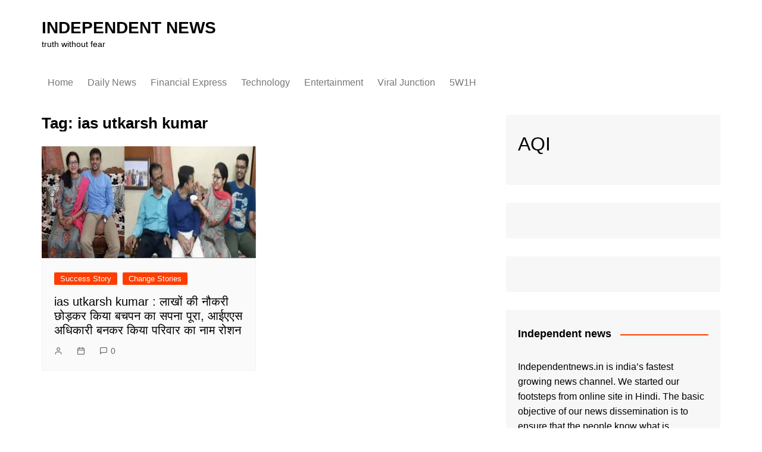

--- FILE ---
content_type: text/html; charset=UTF-8
request_url: https://independentnews.in/tag/ias-utkarsh-kumar/
body_size: 15327
content:
		<!doctype html>
		<html lang="en-US" prefix="og: https://ogp.me/ns#">
				<head>
			<meta charset="UTF-8">
			<meta name="viewport" content="width=device-width, initial-scale=1">
			<link rel="profile" href="https://gmpg.org/xfn/11">
			
<!-- Search Engine Optimization by Rank Math - https://rankmath.com/ -->
<title>News Archives | Independent news</title>
<meta name="robots" content="follow, index, max-snippet:-1, max-video-preview:-1, max-image-preview:large"/>
<link rel="canonical" href="https://independentnews.in/tag/ias-utkarsh-kumar/" />
<meta property="og:locale" content="en_US" />
<meta property="og:type" content="article" />
<meta property="og:title" content="News Archives | Independent news" />
<meta property="og:url" content="https://independentnews.in/tag/ias-utkarsh-kumar/" />
<meta property="og:site_name" content="INDEPENDENT NEWS" />
<meta property="article:publisher" content="https://www.facebook.com/Independent-News-UP-115158223369206" />
<meta name="twitter:card" content="summary_large_image" />
<meta name="twitter:title" content="News Archives | Independent news" />
<meta name="twitter:label1" content="Posts" />
<meta name="twitter:data1" content="1" />
<script type="application/ld+json" class="rank-math-schema">{"@context":"https://schema.org","@graph":[{"@type":"Organization","@id":"https://independentnews.in/#organization","name":"INDEPENDENT NEWS","url":"https://independentnews.in","sameAs":["https://www.facebook.com/Independent-News-UP-115158223369206"],"logo":{"@type":"ImageObject","@id":"https://independentnews.in/#logo","url":"https://independentnews.in/wp-content/uploads/2018/10/cropped-header_logotype_independent_2-2.gif","contentUrl":"https://independentnews.in/wp-content/uploads/2018/10/cropped-header_logotype_independent_2-2.gif","caption":"INDEPENDENT NEWS","inLanguage":"en-US","width":"643","height":"160"}},{"@type":"WebSite","@id":"https://independentnews.in/#website","url":"https://independentnews.in","name":"INDEPENDENT NEWS","publisher":{"@id":"https://independentnews.in/#organization"},"inLanguage":"en-US"},{"@type":"CollectionPage","@id":"https://independentnews.in/tag/ias-utkarsh-kumar/#webpage","url":"https://independentnews.in/tag/ias-utkarsh-kumar/","name":"News Archives | Independent news","isPartOf":{"@id":"https://independentnews.in/#website"},"inLanguage":"en-US"}]}</script>
<!-- /Rank Math WordPress SEO plugin -->

<link rel="alternate" type="application/rss+xml" title="INDEPENDENT NEWS &raquo; Feed" href="https://independentnews.in/feed/" />
<link rel="alternate" type="application/rss+xml" title="INDEPENDENT NEWS &raquo; Comments Feed" href="https://independentnews.in/comments/feed/" />
<link rel="alternate" type="application/rss+xml" title="INDEPENDENT NEWS &raquo; ias utkarsh kumar Tag Feed" href="https://independentnews.in/tag/ias-utkarsh-kumar/feed/" />
<script type="6d7fe3d34e5d33bc48564ff0-text/javascript">
/* <![CDATA[ */
window._wpemojiSettings = {"baseUrl":"https:\/\/s.w.org\/images\/core\/emoji\/15.0.3\/72x72\/","ext":".png","svgUrl":"https:\/\/s.w.org\/images\/core\/emoji\/15.0.3\/svg\/","svgExt":".svg","source":{"concatemoji":"https:\/\/independentnews.in\/wp-includes\/js\/wp-emoji-release.min.js?ver=6.5"}};
/*! This file is auto-generated */
!function(i,n){var o,s,e;function c(e){try{var t={supportTests:e,timestamp:(new Date).valueOf()};sessionStorage.setItem(o,JSON.stringify(t))}catch(e){}}function p(e,t,n){e.clearRect(0,0,e.canvas.width,e.canvas.height),e.fillText(t,0,0);var t=new Uint32Array(e.getImageData(0,0,e.canvas.width,e.canvas.height).data),r=(e.clearRect(0,0,e.canvas.width,e.canvas.height),e.fillText(n,0,0),new Uint32Array(e.getImageData(0,0,e.canvas.width,e.canvas.height).data));return t.every(function(e,t){return e===r[t]})}function u(e,t,n){switch(t){case"flag":return n(e,"\ud83c\udff3\ufe0f\u200d\u26a7\ufe0f","\ud83c\udff3\ufe0f\u200b\u26a7\ufe0f")?!1:!n(e,"\ud83c\uddfa\ud83c\uddf3","\ud83c\uddfa\u200b\ud83c\uddf3")&&!n(e,"\ud83c\udff4\udb40\udc67\udb40\udc62\udb40\udc65\udb40\udc6e\udb40\udc67\udb40\udc7f","\ud83c\udff4\u200b\udb40\udc67\u200b\udb40\udc62\u200b\udb40\udc65\u200b\udb40\udc6e\u200b\udb40\udc67\u200b\udb40\udc7f");case"emoji":return!n(e,"\ud83d\udc26\u200d\u2b1b","\ud83d\udc26\u200b\u2b1b")}return!1}function f(e,t,n){var r="undefined"!=typeof WorkerGlobalScope&&self instanceof WorkerGlobalScope?new OffscreenCanvas(300,150):i.createElement("canvas"),a=r.getContext("2d",{willReadFrequently:!0}),o=(a.textBaseline="top",a.font="600 32px Arial",{});return e.forEach(function(e){o[e]=t(a,e,n)}),o}function t(e){var t=i.createElement("script");t.src=e,t.defer=!0,i.head.appendChild(t)}"undefined"!=typeof Promise&&(o="wpEmojiSettingsSupports",s=["flag","emoji"],n.supports={everything:!0,everythingExceptFlag:!0},e=new Promise(function(e){i.addEventListener("DOMContentLoaded",e,{once:!0})}),new Promise(function(t){var n=function(){try{var e=JSON.parse(sessionStorage.getItem(o));if("object"==typeof e&&"number"==typeof e.timestamp&&(new Date).valueOf()<e.timestamp+604800&&"object"==typeof e.supportTests)return e.supportTests}catch(e){}return null}();if(!n){if("undefined"!=typeof Worker&&"undefined"!=typeof OffscreenCanvas&&"undefined"!=typeof URL&&URL.createObjectURL&&"undefined"!=typeof Blob)try{var e="postMessage("+f.toString()+"("+[JSON.stringify(s),u.toString(),p.toString()].join(",")+"));",r=new Blob([e],{type:"text/javascript"}),a=new Worker(URL.createObjectURL(r),{name:"wpTestEmojiSupports"});return void(a.onmessage=function(e){c(n=e.data),a.terminate(),t(n)})}catch(e){}c(n=f(s,u,p))}t(n)}).then(function(e){for(var t in e)n.supports[t]=e[t],n.supports.everything=n.supports.everything&&n.supports[t],"flag"!==t&&(n.supports.everythingExceptFlag=n.supports.everythingExceptFlag&&n.supports[t]);n.supports.everythingExceptFlag=n.supports.everythingExceptFlag&&!n.supports.flag,n.DOMReady=!1,n.readyCallback=function(){n.DOMReady=!0}}).then(function(){return e}).then(function(){var e;n.supports.everything||(n.readyCallback(),(e=n.source||{}).concatemoji?t(e.concatemoji):e.wpemoji&&e.twemoji&&(t(e.twemoji),t(e.wpemoji)))}))}((window,document),window._wpemojiSettings);
/* ]]> */
</script>

<style id='wp-emoji-styles-inline-css' type='text/css'>

	img.wp-smiley, img.emoji {
		display: inline !important;
		border: none !important;
		box-shadow: none !important;
		height: 1em !important;
		width: 1em !important;
		margin: 0 0.07em !important;
		vertical-align: -0.1em !important;
		background: none !important;
		padding: 0 !important;
	}
</style>
<link rel='stylesheet' id='wp-block-library-css' href='https://independentnews.in/wp-includes/css/dist/block-library/style.min.css?ver=6.5' type='text/css' media='all' />
<style id='wp-block-library-theme-inline-css' type='text/css'>
.wp-block-audio figcaption{color:#555;font-size:13px;text-align:center}.is-dark-theme .wp-block-audio figcaption{color:#ffffffa6}.wp-block-audio{margin:0 0 1em}.wp-block-code{border:1px solid #ccc;border-radius:4px;font-family:Menlo,Consolas,monaco,monospace;padding:.8em 1em}.wp-block-embed figcaption{color:#555;font-size:13px;text-align:center}.is-dark-theme .wp-block-embed figcaption{color:#ffffffa6}.wp-block-embed{margin:0 0 1em}.blocks-gallery-caption{color:#555;font-size:13px;text-align:center}.is-dark-theme .blocks-gallery-caption{color:#ffffffa6}.wp-block-image figcaption{color:#555;font-size:13px;text-align:center}.is-dark-theme .wp-block-image figcaption{color:#ffffffa6}.wp-block-image{margin:0 0 1em}.wp-block-pullquote{border-bottom:4px solid;border-top:4px solid;color:currentColor;margin-bottom:1.75em}.wp-block-pullquote cite,.wp-block-pullquote footer,.wp-block-pullquote__citation{color:currentColor;font-size:.8125em;font-style:normal;text-transform:uppercase}.wp-block-quote{border-left:.25em solid;margin:0 0 1.75em;padding-left:1em}.wp-block-quote cite,.wp-block-quote footer{color:currentColor;font-size:.8125em;font-style:normal;position:relative}.wp-block-quote.has-text-align-right{border-left:none;border-right:.25em solid;padding-left:0;padding-right:1em}.wp-block-quote.has-text-align-center{border:none;padding-left:0}.wp-block-quote.is-large,.wp-block-quote.is-style-large,.wp-block-quote.is-style-plain{border:none}.wp-block-search .wp-block-search__label{font-weight:700}.wp-block-search__button{border:1px solid #ccc;padding:.375em .625em}:where(.wp-block-group.has-background){padding:1.25em 2.375em}.wp-block-separator.has-css-opacity{opacity:.4}.wp-block-separator{border:none;border-bottom:2px solid;margin-left:auto;margin-right:auto}.wp-block-separator.has-alpha-channel-opacity{opacity:1}.wp-block-separator:not(.is-style-wide):not(.is-style-dots){width:100px}.wp-block-separator.has-background:not(.is-style-dots){border-bottom:none;height:1px}.wp-block-separator.has-background:not(.is-style-wide):not(.is-style-dots){height:2px}.wp-block-table{margin:0 0 1em}.wp-block-table td,.wp-block-table th{word-break:normal}.wp-block-table figcaption{color:#555;font-size:13px;text-align:center}.is-dark-theme .wp-block-table figcaption{color:#ffffffa6}.wp-block-video figcaption{color:#555;font-size:13px;text-align:center}.is-dark-theme .wp-block-video figcaption{color:#ffffffa6}.wp-block-video{margin:0 0 1em}.wp-block-template-part.has-background{margin-bottom:0;margin-top:0;padding:1.25em 2.375em}
</style>
<style id='rank-math-toc-block-style-inline-css' type='text/css'>
.wp-block-rank-math-toc-block nav ol{counter-reset:item}.wp-block-rank-math-toc-block nav ol li{display:block}.wp-block-rank-math-toc-block nav ol li:before{content:counters(item, ".") ". ";counter-increment:item}

</style>
<style id='classic-theme-styles-inline-css' type='text/css'>
/*! This file is auto-generated */
.wp-block-button__link{color:#fff;background-color:#32373c;border-radius:9999px;box-shadow:none;text-decoration:none;padding:calc(.667em + 2px) calc(1.333em + 2px);font-size:1.125em}.wp-block-file__button{background:#32373c;color:#fff;text-decoration:none}
</style>
<style id='global-styles-inline-css' type='text/css'>
body{--wp--preset--color--black: #000000;--wp--preset--color--cyan-bluish-gray: #abb8c3;--wp--preset--color--white: #ffffff;--wp--preset--color--pale-pink: #f78da7;--wp--preset--color--vivid-red: #cf2e2e;--wp--preset--color--luminous-vivid-orange: #ff6900;--wp--preset--color--luminous-vivid-amber: #fcb900;--wp--preset--color--light-green-cyan: #7bdcb5;--wp--preset--color--vivid-green-cyan: #00d084;--wp--preset--color--pale-cyan-blue: #8ed1fc;--wp--preset--color--vivid-cyan-blue: #0693e3;--wp--preset--color--vivid-purple: #9b51e0;--wp--preset--gradient--vivid-cyan-blue-to-vivid-purple: linear-gradient(135deg,rgba(6,147,227,1) 0%,rgb(155,81,224) 100%);--wp--preset--gradient--light-green-cyan-to-vivid-green-cyan: linear-gradient(135deg,rgb(122,220,180) 0%,rgb(0,208,130) 100%);--wp--preset--gradient--luminous-vivid-amber-to-luminous-vivid-orange: linear-gradient(135deg,rgba(252,185,0,1) 0%,rgba(255,105,0,1) 100%);--wp--preset--gradient--luminous-vivid-orange-to-vivid-red: linear-gradient(135deg,rgba(255,105,0,1) 0%,rgb(207,46,46) 100%);--wp--preset--gradient--very-light-gray-to-cyan-bluish-gray: linear-gradient(135deg,rgb(238,238,238) 0%,rgb(169,184,195) 100%);--wp--preset--gradient--cool-to-warm-spectrum: linear-gradient(135deg,rgb(74,234,220) 0%,rgb(151,120,209) 20%,rgb(207,42,186) 40%,rgb(238,44,130) 60%,rgb(251,105,98) 80%,rgb(254,248,76) 100%);--wp--preset--gradient--blush-light-purple: linear-gradient(135deg,rgb(255,206,236) 0%,rgb(152,150,240) 100%);--wp--preset--gradient--blush-bordeaux: linear-gradient(135deg,rgb(254,205,165) 0%,rgb(254,45,45) 50%,rgb(107,0,62) 100%);--wp--preset--gradient--luminous-dusk: linear-gradient(135deg,rgb(255,203,112) 0%,rgb(199,81,192) 50%,rgb(65,88,208) 100%);--wp--preset--gradient--pale-ocean: linear-gradient(135deg,rgb(255,245,203) 0%,rgb(182,227,212) 50%,rgb(51,167,181) 100%);--wp--preset--gradient--electric-grass: linear-gradient(135deg,rgb(202,248,128) 0%,rgb(113,206,126) 100%);--wp--preset--gradient--midnight: linear-gradient(135deg,rgb(2,3,129) 0%,rgb(40,116,252) 100%);--wp--preset--font-size--small: 16px;--wp--preset--font-size--medium: 28px;--wp--preset--font-size--large: 32px;--wp--preset--font-size--x-large: 42px;--wp--preset--font-size--larger: 38px;--wp--preset--spacing--20: 0.44rem;--wp--preset--spacing--30: 0.67rem;--wp--preset--spacing--40: 1rem;--wp--preset--spacing--50: 1.5rem;--wp--preset--spacing--60: 2.25rem;--wp--preset--spacing--70: 3.38rem;--wp--preset--spacing--80: 5.06rem;--wp--preset--shadow--natural: 6px 6px 9px rgba(0, 0, 0, 0.2);--wp--preset--shadow--deep: 12px 12px 50px rgba(0, 0, 0, 0.4);--wp--preset--shadow--sharp: 6px 6px 0px rgba(0, 0, 0, 0.2);--wp--preset--shadow--outlined: 6px 6px 0px -3px rgba(255, 255, 255, 1), 6px 6px rgba(0, 0, 0, 1);--wp--preset--shadow--crisp: 6px 6px 0px rgba(0, 0, 0, 1);}:where(.is-layout-flex){gap: 0.5em;}:where(.is-layout-grid){gap: 0.5em;}body .is-layout-flow > .alignleft{float: left;margin-inline-start: 0;margin-inline-end: 2em;}body .is-layout-flow > .alignright{float: right;margin-inline-start: 2em;margin-inline-end: 0;}body .is-layout-flow > .aligncenter{margin-left: auto !important;margin-right: auto !important;}body .is-layout-constrained > .alignleft{float: left;margin-inline-start: 0;margin-inline-end: 2em;}body .is-layout-constrained > .alignright{float: right;margin-inline-start: 2em;margin-inline-end: 0;}body .is-layout-constrained > .aligncenter{margin-left: auto !important;margin-right: auto !important;}body .is-layout-constrained > :where(:not(.alignleft):not(.alignright):not(.alignfull)){max-width: var(--wp--style--global--content-size);margin-left: auto !important;margin-right: auto !important;}body .is-layout-constrained > .alignwide{max-width: var(--wp--style--global--wide-size);}body .is-layout-flex{display: flex;}body .is-layout-flex{flex-wrap: wrap;align-items: center;}body .is-layout-flex > *{margin: 0;}body .is-layout-grid{display: grid;}body .is-layout-grid > *{margin: 0;}:where(.wp-block-columns.is-layout-flex){gap: 2em;}:where(.wp-block-columns.is-layout-grid){gap: 2em;}:where(.wp-block-post-template.is-layout-flex){gap: 1.25em;}:where(.wp-block-post-template.is-layout-grid){gap: 1.25em;}.has-black-color{color: var(--wp--preset--color--black) !important;}.has-cyan-bluish-gray-color{color: var(--wp--preset--color--cyan-bluish-gray) !important;}.has-white-color{color: var(--wp--preset--color--white) !important;}.has-pale-pink-color{color: var(--wp--preset--color--pale-pink) !important;}.has-vivid-red-color{color: var(--wp--preset--color--vivid-red) !important;}.has-luminous-vivid-orange-color{color: var(--wp--preset--color--luminous-vivid-orange) !important;}.has-luminous-vivid-amber-color{color: var(--wp--preset--color--luminous-vivid-amber) !important;}.has-light-green-cyan-color{color: var(--wp--preset--color--light-green-cyan) !important;}.has-vivid-green-cyan-color{color: var(--wp--preset--color--vivid-green-cyan) !important;}.has-pale-cyan-blue-color{color: var(--wp--preset--color--pale-cyan-blue) !important;}.has-vivid-cyan-blue-color{color: var(--wp--preset--color--vivid-cyan-blue) !important;}.has-vivid-purple-color{color: var(--wp--preset--color--vivid-purple) !important;}.has-black-background-color{background-color: var(--wp--preset--color--black) !important;}.has-cyan-bluish-gray-background-color{background-color: var(--wp--preset--color--cyan-bluish-gray) !important;}.has-white-background-color{background-color: var(--wp--preset--color--white) !important;}.has-pale-pink-background-color{background-color: var(--wp--preset--color--pale-pink) !important;}.has-vivid-red-background-color{background-color: var(--wp--preset--color--vivid-red) !important;}.has-luminous-vivid-orange-background-color{background-color: var(--wp--preset--color--luminous-vivid-orange) !important;}.has-luminous-vivid-amber-background-color{background-color: var(--wp--preset--color--luminous-vivid-amber) !important;}.has-light-green-cyan-background-color{background-color: var(--wp--preset--color--light-green-cyan) !important;}.has-vivid-green-cyan-background-color{background-color: var(--wp--preset--color--vivid-green-cyan) !important;}.has-pale-cyan-blue-background-color{background-color: var(--wp--preset--color--pale-cyan-blue) !important;}.has-vivid-cyan-blue-background-color{background-color: var(--wp--preset--color--vivid-cyan-blue) !important;}.has-vivid-purple-background-color{background-color: var(--wp--preset--color--vivid-purple) !important;}.has-black-border-color{border-color: var(--wp--preset--color--black) !important;}.has-cyan-bluish-gray-border-color{border-color: var(--wp--preset--color--cyan-bluish-gray) !important;}.has-white-border-color{border-color: var(--wp--preset--color--white) !important;}.has-pale-pink-border-color{border-color: var(--wp--preset--color--pale-pink) !important;}.has-vivid-red-border-color{border-color: var(--wp--preset--color--vivid-red) !important;}.has-luminous-vivid-orange-border-color{border-color: var(--wp--preset--color--luminous-vivid-orange) !important;}.has-luminous-vivid-amber-border-color{border-color: var(--wp--preset--color--luminous-vivid-amber) !important;}.has-light-green-cyan-border-color{border-color: var(--wp--preset--color--light-green-cyan) !important;}.has-vivid-green-cyan-border-color{border-color: var(--wp--preset--color--vivid-green-cyan) !important;}.has-pale-cyan-blue-border-color{border-color: var(--wp--preset--color--pale-cyan-blue) !important;}.has-vivid-cyan-blue-border-color{border-color: var(--wp--preset--color--vivid-cyan-blue) !important;}.has-vivid-purple-border-color{border-color: var(--wp--preset--color--vivid-purple) !important;}.has-vivid-cyan-blue-to-vivid-purple-gradient-background{background: var(--wp--preset--gradient--vivid-cyan-blue-to-vivid-purple) !important;}.has-light-green-cyan-to-vivid-green-cyan-gradient-background{background: var(--wp--preset--gradient--light-green-cyan-to-vivid-green-cyan) !important;}.has-luminous-vivid-amber-to-luminous-vivid-orange-gradient-background{background: var(--wp--preset--gradient--luminous-vivid-amber-to-luminous-vivid-orange) !important;}.has-luminous-vivid-orange-to-vivid-red-gradient-background{background: var(--wp--preset--gradient--luminous-vivid-orange-to-vivid-red) !important;}.has-very-light-gray-to-cyan-bluish-gray-gradient-background{background: var(--wp--preset--gradient--very-light-gray-to-cyan-bluish-gray) !important;}.has-cool-to-warm-spectrum-gradient-background{background: var(--wp--preset--gradient--cool-to-warm-spectrum) !important;}.has-blush-light-purple-gradient-background{background: var(--wp--preset--gradient--blush-light-purple) !important;}.has-blush-bordeaux-gradient-background{background: var(--wp--preset--gradient--blush-bordeaux) !important;}.has-luminous-dusk-gradient-background{background: var(--wp--preset--gradient--luminous-dusk) !important;}.has-pale-ocean-gradient-background{background: var(--wp--preset--gradient--pale-ocean) !important;}.has-electric-grass-gradient-background{background: var(--wp--preset--gradient--electric-grass) !important;}.has-midnight-gradient-background{background: var(--wp--preset--gradient--midnight) !important;}.has-small-font-size{font-size: var(--wp--preset--font-size--small) !important;}.has-medium-font-size{font-size: var(--wp--preset--font-size--medium) !important;}.has-large-font-size{font-size: var(--wp--preset--font-size--large) !important;}.has-x-large-font-size{font-size: var(--wp--preset--font-size--x-large) !important;}
.wp-block-navigation a:where(:not(.wp-element-button)){color: inherit;}
:where(.wp-block-post-template.is-layout-flex){gap: 1.25em;}:where(.wp-block-post-template.is-layout-grid){gap: 1.25em;}
:where(.wp-block-columns.is-layout-flex){gap: 2em;}:where(.wp-block-columns.is-layout-grid){gap: 2em;}
.wp-block-pullquote{font-size: 1.5em;line-height: 1.6;}
</style>
<link rel='stylesheet' id='cookie-law-info-css' href='https://independentnews.in/wp-content/plugins/cookie-law-info/legacy/public/css/cookie-law-info-public.css?ver=3.2.6' type='text/css' media='all' />
<link rel='stylesheet' id='cookie-law-info-gdpr-css' href='https://independentnews.in/wp-content/plugins/cookie-law-info/legacy/public/css/cookie-law-info-gdpr.css?ver=3.2.6' type='text/css' media='all' />
<link rel='stylesheet' id='cream-magazine-style-css' href='https://independentnews.in/wp-content/themes/cream-magazine/style.css?ver=2.1.6' type='text/css' media='all' />
<link rel='stylesheet' id='fontAwesome-4-css' href='https://independentnews.in/wp-content/themes/cream-magazine/assets/dist/fonts/fontAwesome/fontAwesome.min.css?ver=2.1.6' type='text/css' media='all' />
<link rel='stylesheet' id='feather-icons-css' href='https://independentnews.in/wp-content/themes/cream-magazine/assets/dist/fonts/feather/feather.min.css?ver=2.1.6' type='text/css' media='all' />
<link rel='stylesheet' id='cream-magazine-main-css' href='https://independentnews.in/wp-content/themes/cream-magazine/assets/dist/css/main.css?ver=2.1.6' type='text/css' media='all' />
<script type="6d7fe3d34e5d33bc48564ff0-text/javascript" src="https://independentnews.in/wp-includes/js/jquery/jquery.min.js?ver=3.7.1" id="jquery-core-js"></script>
<script type="6d7fe3d34e5d33bc48564ff0-text/javascript" src="https://independentnews.in/wp-includes/js/jquery/jquery-migrate.min.js?ver=3.4.1" id="jquery-migrate-js"></script>
<script type="6d7fe3d34e5d33bc48564ff0-text/javascript" id="cookie-law-info-js-extra">
/* <![CDATA[ */
var Cli_Data = {"nn_cookie_ids":[],"cookielist":[],"non_necessary_cookies":[],"ccpaEnabled":"1","ccpaRegionBased":"","ccpaBarEnabled":"","strictlyEnabled":["necessary","obligatoire"],"ccpaType":"ccpa_gdpr","js_blocking":"1","custom_integration":"","triggerDomRefresh":"","secure_cookies":""};
var cli_cookiebar_settings = {"animate_speed_hide":"500","animate_speed_show":"500","background":"#FFF","border":"#b1a6a6c2","border_on":"","button_1_button_colour":"#61a229","button_1_button_hover":"#4e8221","button_1_link_colour":"#fff","button_1_as_button":"1","button_1_new_win":"","button_2_button_colour":"#333","button_2_button_hover":"#292929","button_2_link_colour":"#444","button_2_as_button":"","button_2_hidebar":"","button_3_button_colour":"#dedfe0","button_3_button_hover":"#b2b2b3","button_3_link_colour":"#333333","button_3_as_button":"1","button_3_new_win":"","button_4_button_colour":"#dedfe0","button_4_button_hover":"#b2b2b3","button_4_link_colour":"#333333","button_4_as_button":"1","button_7_button_colour":"#61a229","button_7_button_hover":"#4e8221","button_7_link_colour":"#fff","button_7_as_button":"1","button_7_new_win":"","font_family":"inherit","header_fix":"","notify_animate_hide":"1","notify_animate_show":"","notify_div_id":"#cookie-law-info-bar","notify_position_horizontal":"right","notify_position_vertical":"bottom","scroll_close":"","scroll_close_reload":"","accept_close_reload":"","reject_close_reload":"","showagain_tab":"","showagain_background":"#fff","showagain_border":"#000","showagain_div_id":"#cookie-law-info-again","showagain_x_position":"100px","text":"#333333","show_once_yn":"","show_once":"10000","logging_on":"","as_popup":"","popup_overlay":"1","bar_heading_text":"","cookie_bar_as":"banner","popup_showagain_position":"bottom-right","widget_position":"left"};
var log_object = {"ajax_url":"https:\/\/independentnews.in\/wp-admin\/admin-ajax.php"};
/* ]]> */
</script>
<script type="6d7fe3d34e5d33bc48564ff0-text/javascript" src="https://independentnews.in/wp-content/plugins/cookie-law-info/legacy/public/js/cookie-law-info-public.js?ver=3.2.6" id="cookie-law-info-js"></script>
<script type="6d7fe3d34e5d33bc48564ff0-text/javascript" id="cookie-law-info-ccpa-js-extra">
/* <![CDATA[ */
var ccpa_data = {"opt_out_prompt":"Do you really wish to opt out?","opt_out_confirm":"Confirm","opt_out_cancel":"Cancel"};
/* ]]> */
</script>
<script type="6d7fe3d34e5d33bc48564ff0-text/javascript" src="https://independentnews.in/wp-content/plugins/cookie-law-info/legacy/admin/modules/ccpa/assets/js/cookie-law-info-ccpa.js?ver=3.2.6" id="cookie-law-info-ccpa-js"></script>
<link rel="https://api.w.org/" href="https://independentnews.in/wp-json/" /><link rel="alternate" type="application/json" href="https://independentnews.in/wp-json/wp/v2/tags/3169" /><link rel="EditURI" type="application/rsd+xml" title="RSD" href="https://independentnews.in/xmlrpc.php?rsd" />
<meta name="generator" content="WordPress 6.5" />
<script type="6d7fe3d34e5d33bc48564ff0-text/javascript"> var adgh_p1="6656"; var adgh_p2=""; var adgh_p3="0";var adgHdSc=document.createElement("script"); document.head.appendChild(adgHdSc); adgHdSc.async=true; var adgHscParam="p1="+adgh_p1+"&p2="+adgh_p2+"&p3="+adgh_p3; adgHdSc.id="adg_pixel_header_script";adgHdSc.src="//adgebra.co.in/afph/afph.js?"+adgHscParam; </script>
<style>/* CSS added by WP Meta and Date Remover*/.wp-block-post-author__name{display:none !important;} .wp-block-post-date{display:none !important;} .entry-meta {display:none !important;} .home .entry-meta { display: none; } .entry-footer {display:none !important;} .home .entry-footer { display: none; }</style><style>a:hover{text-decoration:none !important;}button,input[type="button"],input[type="reset"],input[type="submit"],.primary-navigation > ul > li.home-btn,.cm_header_lay_three .primary-navigation > ul > li.home-btn,.news_ticker_wrap .ticker_head,#toTop,.section-title h2::after,.sidebar-widget-area .widget .widget-title h2::after,.footer-widget-container .widget .widget-title h2::after,#comments div#respond h3#reply-title::after,#comments h2.comments-title:after,.post_tags a,.owl-carousel .owl-nav button.owl-prev,.owl-carousel .owl-nav button.owl-next,.cm_author_widget .author-detail-link a,.error_foot form input[type="submit"],.widget_search form input[type="submit"],.header-search-container input[type="submit"],.trending_widget_carousel .owl-dots button.owl-dot,.pagination .page-numbers.current,.post-navigation .nav-links .nav-previous a,.post-navigation .nav-links .nav-next a,#comments form input[type="submit"],footer .widget.widget_search form input[type="submit"]:hover,.widget_product_search .woocommerce-product-search button[type="submit"],.woocommerce ul.products li.product .button,.woocommerce .woocommerce-pagination ul.page-numbers li span.current,.woocommerce .product div.summary .cart button.single_add_to_cart_button,.woocommerce .product div.woocommerce-tabs div.panel #reviews #review_form_wrapper .comment-form p.form-submit .submit,.woocommerce .product section.related > h2::after,.woocommerce .cart .button:hover,.woocommerce .cart .button:focus,.woocommerce .cart input.button:hover,.woocommerce .cart input.button:focus,.woocommerce #respond input#submit:hover,.woocommerce #respond input#submit:focus,.woocommerce button.button:hover,.woocommerce button.button:focus,.woocommerce input.button:hover,.woocommerce input.button:focus,.woocommerce #respond input#submit.alt:hover,.woocommerce a.button.alt:hover,.woocommerce button.button.alt:hover,.woocommerce input.button.alt:hover,.woocommerce a.remove:hover,.woocommerce-account .woocommerce-MyAccount-navigation ul li.is-active a,.woocommerce a.button:hover,.woocommerce a.button:focus,.widget_product_tag_cloud .tagcloud a:hover,.widget_product_tag_cloud .tagcloud a:focus,.woocommerce .widget_price_filter .price_slider_wrapper .ui-slider .ui-slider-handle,.error_page_top_portion,.primary-navigation ul li a span.menu-item-description{background-color:#FF3D00}a:hover,.post_title h2 a:hover,.post_title h2 a:focus,.post_meta li a:hover,.post_meta li a:focus,ul.social-icons li a[href*=".com"]:hover::before,.ticker_carousel .owl-nav button.owl-prev i,.ticker_carousel .owl-nav button.owl-next i,.news_ticker_wrap .ticker_items .item a:hover,.news_ticker_wrap .ticker_items .item a:focus,.cm_banner .post_title h2 a:hover,.cm_banner .post_meta li a:hover,.cm_middle_post_widget_one .post_title h2 a:hover,.cm_middle_post_widget_one .post_meta li a:hover,.cm_middle_post_widget_three .post_thumb .post-holder a:hover,.cm_middle_post_widget_three .post_thumb .post-holder a:focus,.cm_middle_post_widget_six .middle_widget_six_carousel .item .card .card_content a:hover,.cm_middle_post_widget_six .middle_widget_six_carousel .item .card .card_content a:focus,.cm_post_widget_twelve .card .post-holder a:hover,.cm_post_widget_twelve .card .post-holder a:focus,.cm_post_widget_seven .card .card_content a:hover,.cm_post_widget_seven .card .card_content a:focus,.copyright_section a:hover,.footer_nav ul li a:hover,.breadcrumb ul li:last-child span,.pagination .page-numbers:hover,#comments ol.comment-list li article footer.comment-meta .comment-metadata span.edit-link a:hover,#comments ol.comment-list li article .reply a:hover,.social-share ul li a:hover,ul.social-icons li a:hover,ul.social-icons li a:focus,.woocommerce ul.products li.product a:hover,.woocommerce ul.products li.product .price,.woocommerce .woocommerce-pagination ul.page-numbers li a.page-numbers:hover,.woocommerce div.product p.price,.woocommerce div.product span.price,.video_section .video_details .post_title h2 a:hover,.primary-navigation.dark li a:hover,footer .footer_inner a:hover,.footer-widget-container ul.post_meta li:hover span,.footer-widget-container ul.post_meta li:hover a,ul.post_meta li a:hover,.cm-post-widget-two .big-card .post-holder .post_title h2 a:hover,.cm-post-widget-two .big-card .post_meta li a:hover,.copyright_section .copyrights a,.breadcrumb ul li a:hover,.breadcrumb ul li a:hover span{color:#FF3D00}.ticker_carousel .owl-nav button.owl-prev,.ticker_carousel .owl-nav button.owl-next,.error_foot form input[type="submit"],.widget_search form input[type="submit"],.pagination .page-numbers:hover,#comments form input[type="submit"],.social-share ul li a:hover,.header-search-container .search-form-entry,.widget_product_search .woocommerce-product-search button[type="submit"],.woocommerce .woocommerce-pagination ul.page-numbers li span.current,.woocommerce .woocommerce-pagination ul.page-numbers li a.page-numbers:hover,.woocommerce a.remove:hover,.ticker_carousel .owl-nav button.owl-prev:hover,.ticker_carousel .owl-nav button.owl-next:hover,footer .widget.widget_search form input[type="submit"]:hover,.trending_widget_carousel .owl-dots button.owl-dot,.the_content blockquote,.widget_tag_cloud .tagcloud a:hover{border-color:#FF3D00}header .mask{background-color:rgba(0,0,0,0.2);}.site-description{color:#000000;}body{font-family:Arial,sans-serif;font-weight:inherit;}h1,h2,h3,h4,h5,h6,.site-title{font-family:Arial,sans-serif;font-weight:inherit;}.entry_cats ul.post-categories li a{background-color:#FF3D00;color:#fff;}.entry_cats ul.post-categories li a:hover{background-color:#010101;color:#fff;}.the_content a{color:#FF3D00;}.the_content a:hover{color:#010101;}.post-display-grid .card_content .cm-post-excerpt{margin-top:15px;}</style><link rel="icon" href="https://independentnews.in/wp-content/uploads/2018/10/cropped-header_logotype_independent_2-150x150-1-32x32.gif" sizes="32x32" />
<link rel="icon" href="https://independentnews.in/wp-content/uploads/2018/10/cropped-header_logotype_independent_2-150x150-1-192x192.gif" sizes="192x192" />
<link rel="apple-touch-icon" href="https://independentnews.in/wp-content/uploads/2018/10/cropped-header_logotype_independent_2-150x150-1-180x180.gif" />
<meta name="msapplication-TileImage" content="https://independentnews.in/wp-content/uploads/2018/10/cropped-header_logotype_independent_2-150x150-1-270x270.gif" />
<style id="wpforms-css-vars-root">
				:root {
					--wpforms-field-border-radius: 3px;
--wpforms-field-border-style: solid;
--wpforms-field-border-size: 1px;
--wpforms-field-background-color: #ffffff;
--wpforms-field-border-color: rgba( 0, 0, 0, 0.25 );
--wpforms-field-border-color-spare: rgba( 0, 0, 0, 0.25 );
--wpforms-field-text-color: rgba( 0, 0, 0, 0.7 );
--wpforms-field-menu-color: #ffffff;
--wpforms-label-color: rgba( 0, 0, 0, 0.85 );
--wpforms-label-sublabel-color: rgba( 0, 0, 0, 0.55 );
--wpforms-label-error-color: #d63637;
--wpforms-button-border-radius: 3px;
--wpforms-button-border-style: none;
--wpforms-button-border-size: 1px;
--wpforms-button-background-color: #066aab;
--wpforms-button-border-color: #066aab;
--wpforms-button-text-color: #ffffff;
--wpforms-page-break-color: #066aab;
--wpforms-background-image: none;
--wpforms-background-position: center center;
--wpforms-background-repeat: no-repeat;
--wpforms-background-size: cover;
--wpforms-background-width: 100px;
--wpforms-background-height: 100px;
--wpforms-background-color: rgba( 0, 0, 0, 0 );
--wpforms-background-url: none;
--wpforms-container-padding: 0px;
--wpforms-container-border-style: none;
--wpforms-container-border-width: 1px;
--wpforms-container-border-color: #000000;
--wpforms-container-border-radius: 3px;
--wpforms-field-size-input-height: 43px;
--wpforms-field-size-input-spacing: 15px;
--wpforms-field-size-font-size: 16px;
--wpforms-field-size-line-height: 19px;
--wpforms-field-size-padding-h: 14px;
--wpforms-field-size-checkbox-size: 16px;
--wpforms-field-size-sublabel-spacing: 5px;
--wpforms-field-size-icon-size: 1;
--wpforms-label-size-font-size: 16px;
--wpforms-label-size-line-height: 19px;
--wpforms-label-size-sublabel-font-size: 14px;
--wpforms-label-size-sublabel-line-height: 17px;
--wpforms-button-size-font-size: 17px;
--wpforms-button-size-height: 41px;
--wpforms-button-size-padding-h: 15px;
--wpforms-button-size-margin-top: 10px;
--wpforms-container-shadow-size-box-shadow: none;

				}
			</style>		</head>
				<body class="archive tag tag-ias-utkarsh-kumar tag-3169 wp-embed-responsive hfeed right-sidebar">
						<a class="skip-link screen-reader-text" href="#content">Skip to content</a>
				<div class="page-wrapper">
		<header class="general-header cm-header-style-one">
		<div class="cm-container">
		<div class="logo-container">
			<div class="row align-items-center">
				<div class="cm-col-lg-4 cm-col-12">
							<div class="logo">
								<span class="site-title"><a href="https://independentnews.in/" rel="home">INDEPENDENT NEWS</a></span>
										<p class="site-description">truth without fear</p>
							</div><!-- .logo -->
						</div><!-- .col -->
							</div><!-- .row -->
		</div><!-- .logo-container -->
		<nav class="main-navigation">
			<div id="main-nav" class="primary-navigation">
				<ul id="menu-amp-main" class=""><li id="menu-item-2540" class="menu-item menu-item-type-custom menu-item-object-custom menu-item-home menu-item-2540"><a href="https://independentnews.in/">Home</a></li>
<li id="menu-item-2541" class="menu-item menu-item-type-taxonomy menu-item-object-category menu-item-2541"><a href="https://independentnews.in/category/daily-news/">Daily News</a></li>
<li id="menu-item-2544" class="menu-item menu-item-type-taxonomy menu-item-object-category menu-item-2544"><a href="https://independentnews.in/category/financial-express/">Financial Express</a></li>
<li id="menu-item-2545" class="menu-item menu-item-type-taxonomy menu-item-object-category menu-item-2545"><a href="https://independentnews.in/category/technology/">Technology</a></li>
<li id="menu-item-2542" class="menu-item menu-item-type-taxonomy menu-item-object-category menu-item-2542"><a href="https://independentnews.in/category/entertainment/">Entertainment</a></li>
<li id="menu-item-2543" class="menu-item menu-item-type-taxonomy menu-item-object-category menu-item-2543"><a href="https://independentnews.in/category/viral-junction/">Viral Junction</a></li>
<li id="menu-item-2546" class="menu-item menu-item-type-taxonomy menu-item-object-category menu-item-2546"><a href="https://independentnews.in/category/5w1h/">5W1H</a></li>
</ul>			</div><!-- .primary-navigation -->
			<div class="header-search-container">
				<div class="search-form-entry">
					<form role="search" class="cm-search-form" method="get" action="https://independentnews.in/"><input type="search" name="s" placeholder="Type Here" value="" ><button type="submit" class="cm-submit-btn"><i class="feather icon-search"></i></button></form>				</div><!-- .search-form-entry -->
			</div><!-- .search-container -->
		</nav><!-- .main-navigation -->
	</div><!-- .cm-container -->
</header><!-- .general-header -->
<div id="content" class="site-content">
	<div class="cm-container">
	<div class="inner-page-wrapper">
		<div id="primary" class="content-area">
			<main id="main" class="site-main">
				<div class="cm_archive_page">
										<div class="archive-container">
						<div class="row">
							<div class="cm-col-lg-8 cm-col-12 sticky_portion">
								<div class="content-entry">
																			<section class="list_page_iner">
											<div class="section-title">
												<h1>Tag: <span>ias utkarsh kumar</span></h1>											</div><!-- .section-title -->
											<div class="list_entry">
												<section class="post-display-grid">
													<div class="section_inner">
														<div class="row">
															<div class="cm-col-lg-6 cm-col-md-6 cm-col-12">
	<article id="post-6391" class="grid-post-holder post-6391 post type-post status-publish format-standard has-post-thumbnail hentry category-success-story category-change-stories tag-ias tag-ias-story tag-ias-utkarsh-kumar tag-motivational-story tag-success-story tag-upsc-story tag-utkarsh-kumar">
		<div class="card">
							<div class="post_thumb">
							<a href="https://independentnews.in/ias-utkarsh-kumar-success-story/">
			<figure class="imghover">
				<img width="800" height="418" src="https://independentnews.in/wp-content/uploads/2021/11/Presentation3.jpg" class="attachment-cream-magazine-thumbnail-2 size-cream-magazine-thumbnail-2 wp-post-image" alt="ias utkarsh kumar : लाखों की नौकरी छोड़कर किया बचपन का सपना पूरा, आईएएस अधिकारी बनकर किया परिवार का नाम रोशन" decoding="async" fetchpriority="high" srcset="https://independentnews.in/wp-content/uploads/2021/11/Presentation3.jpg 1200w, https://independentnews.in/wp-content/uploads/2021/11/Presentation3-300x157.jpg 300w, https://independentnews.in/wp-content/uploads/2021/11/Presentation3-1024x535.jpg 1024w, https://independentnews.in/wp-content/uploads/2021/11/Presentation3-768x401.jpg 768w, https://independentnews.in/wp-content/uploads/2021/11/Presentation3-390x205.jpg 390w" sizes="(max-width: 800px) 100vw, 800px" title="ias utkarsh kumar : लाखों की नौकरी छोड़कर किया बचपन का सपना पूरा, आईएएस अधिकारी बनकर किया परिवार का नाम रोशन 1">			</figure>
		</a>
						</div>
							<div class="card_content">
								<div class="entry_cats">
					<ul class="post-categories">
	<li><a href="https://independentnews.in/category/success-story/" rel="category tag">Success Story</a></li>
	<li><a href="https://independentnews.in/category/change-stories/" rel="category tag">Change Stories</a></li></ul>				</div><!-- .entry_cats -->
								<div class="post_title">
					<h2><a href="https://independentnews.in/ias-utkarsh-kumar-success-story/">ias utkarsh kumar : लाखों की नौकरी छोड़कर किया बचपन का सपना पूरा, आईएएस अधिकारी बनकर किया परिवार का नाम रोशन</a></h2>
				</div><!-- .post_title -->
							<div class="cm-post-meta">
				<ul class="post_meta">
											<li class="post_author">
							<a href="https://independentnews.in/author/ampforwptemp/"></a>
						</li><!-- .post_author -->
												<li class="posted_date">
							<a href="https://independentnews.in/ias-utkarsh-kumar-success-story/"><time class="entry-date published" datetime=""></time></a>
						</li><!-- .posted_date -->
												<li class="comments">
							<a href="https://independentnews.in/ias-utkarsh-kumar-success-story/#comments">0</a>
						</li><!-- .comments -->
										</ul><!-- .post_meta -->
			</div><!-- .meta -->
			 
							</div><!-- .card_content -->
		</div><!-- .card -->
	</article><!-- #post-6391 -->
</div><!-- .col -->
														</div><!-- .row -->
													</div><!-- .section_inner -->
												</section><!-- .cm-post-widget-three -->
											</div><!-- .list_entry -->
										</section><!-- .section list -->
																		</div><!-- .content-entry -->
							</div>
							<div class="cm-col-lg-4 cm-col-12 sticky_portion">
	<aside id="secondary" class="sidebar-widget-area">
		<div id="block-5" class="widget widget_block">
<h2 class="wp-block-heading">AQI</h2>
</div><div id="block-6" class="widget widget_block"><script type="6d7fe3d34e5d33bc48564ff0-text/javascript" charset="utf-8">  
    (function(w,d,t,f){  w[f]=w[f]||function(c,k,n){s=w[f],k=s['k']=(s['k']||(k?('&k='+k):''));s['c']=  
    c=(c  instanceof  Array)?c:[c];s['n']=n=n||0;L=d.createElement(t),e=d.getElementsByTagName(t)[0];  
    L.async=1;L.src='//feed.aqicn.org/feed/'+(c[n].city)+'/'+(c[n].lang||'')+'/feed.v1.js?n='+n+k;  
    e.parentNode.insertBefore(L,e);  };  })(  window,document,'script','_aqiFeed'  );    
</script>

<span  id="city-aqi-container"></span>  

<script type="6d7fe3d34e5d33bc48564ff0-text/javascript" charset="utf-8">  
    _aqiFeed({  container:"city-aqi-container",  city:"delhi"  });  
</script></div><div id="block-7" class="widget widget_block"></div><div id="text-2" class="widget widget_text"><div class="widget-title"><h2>Independent news</h2></div>			<div class="textwidget"><p>Independentnews.in is  india’s fastest growing news channel. We started our footsteps from  online site in Hindi. The basic objective of our news dissemination is to ensure that the people know what is happening and understand the possible causes so they can form their own opinions and arrive at their own conclusions. Independentnews.in is your go to source for information on your region. So,subscribe us to begin personalising your experience with news.</p>
</div>
		</div><div id="rss-10" class="widget widget_rss"><div class="widget-title"><h2><a class="rsswidget rss-widget-feed" href="https://independentnews.in/feed/"><img class="rss-widget-icon" style="border:0" width="14" height="14" src="https://independentnews.in/wp-includes/images/rss.png" alt="RSS" loading="lazy" /></a> <a class="rsswidget rss-widget-title" href="https://independentnews.in/">RSS</a></h2></div><ul><li><a class='rsswidget' href='https://independentnews.in/animesh-pradhan-upsc-air-2-a-journey-of-resilience-and-determination/'>Animesh Pradhan: UPSC AIR 2 – A Journey of Resilience and Determination</a></li><li><a class='rsswidget' href='https://independentnews.in/aditya-srivastava-upsc-cse-2023-air-1-journey-from-iit-to-civil-services-topper/'>Aditya Srivastava: UPSC CSE 2023 AIR 1 – Journey from IIT to Civil Services Topper</a></li><li><a class='rsswidget' href='https://independentnews.in/ananya-reddy-female-upsc-2023-topper-air-3-an-inspirational-journey/'>Ananya Reddy: Female UPSC 2023 Topper, AIR 3 – An Inspirational Journey</a></li><li><a class='rsswidget' href='https://independentnews.in/meet-ifs-arushi-mishra-iit-graduate-who-secured-second-rank-in-upsc-cse/'>Meet IFS Arushi Mishra: IIT Graduate Who Secured Second Rank in UPSC CSE</a></li></ul></div><div id="pages-4" class="widget widget_pages"><div class="widget-title"><h2>About</h2></div>
			<ul>
				<li class="page_item page-item-3"><a href="https://independentnews.in/privacy-policy/">Privacy Policy</a></li>
<li class="page_item page-item-21"><a href="https://independentnews.in/about-us/">About us</a></li>
<li class="page_item page-item-644"><a href="https://independentnews.in/advertise-with-us/">Advertise With Us</a></li>
<li class="page_item page-item-647"><a href="https://independentnews.in/contact-us/">Contact us</a></li>
<li class="page_item page-item-1500"><a href="https://independentnews.in/newsletter/">Newsletter</a></li>
			</ul>

			</div><div id="block-20" class="widget widget_block">
[ms_get_single_post post_id='undefined']
</div>	</aside><!-- #secondary -->
</div><!-- .col.sticky_portion -->
						</div><!-- .row -->
					</div><!-- .archive-container -->
				</div><!-- .cm_archive_page -->
			</main><!-- #main.site-main -->
		</div><!-- #primary.content-area -->
	</div><!-- .inner-page-wrapper -->
</div><!-- .cm-container -->
</div><!-- #content.site-content -->
		<footer class="footer">
			<div class="footer_inner">
				<div class="cm-container">
				<div class="row footer-widget-container">
				<div class="cm-col-lg-4 cm-col-12">
			<div class="blocks">
							</div><!-- .blocks -->
		</div><!-- .cm-col-->
				<div class="cm-col-lg-4 cm-col-12">
			<div class="blocks">
							</div><!-- .blocks -->
		</div><!-- .cm-col-->
				<div class="cm-col-lg-4 cm-col-12">
			<div class="blocks">
				
		<div id="recent-posts-5" class="widget widget_recent_entries">
		<div class="widget-title"><h2>Recent Posts</h2></div>
		<ul>
											<li>
					<a href="https://independentnews.in/animesh-pradhan-upsc-air-2-a-journey-of-resilience-and-determination/">Animesh Pradhan: UPSC AIR 2 – A Journey of Resilience and Determination</a>
									</li>
											<li>
					<a href="https://independentnews.in/aditya-srivastava-upsc-cse-2023-air-1-journey-from-iit-to-civil-services-topper/">Aditya Srivastava: UPSC CSE 2023 AIR 1 – Journey from IIT to Civil Services Topper</a>
									</li>
											<li>
					<a href="https://independentnews.in/ananya-reddy-female-upsc-2023-topper-air-3-an-inspirational-journey/">Ananya Reddy: Female UPSC 2023 Topper, AIR 3 &#8211; An Inspirational Journey</a>
									</li>
											<li>
					<a href="https://independentnews.in/meet-ifs-arushi-mishra-iit-graduate-who-secured-second-rank-in-upsc-cse/">Meet IFS Arushi Mishra: IIT Graduate Who Secured Second Rank in UPSC CSE</a>
									</li>
											<li>
					<a href="https://independentnews.in/meet-the-woman-who-cracked-upsc-at-22-and-became-the-youngest-ias-officer-of-the-2007-batch/">Meet the Woman Who Cracked UPSC at 22 and Became the Youngest IAS Officer of the 2007 Batch</a>
									</li>
					</ul>

		</div><div id="block-3" class="widget widget_block"><ul class="wp-block-page-list"><li class="wp-block-pages-list__item"><a class="wp-block-pages-list__item__link" href="https://independentnews.in/about-us/">About us</a></li><li class="wp-block-pages-list__item"><a class="wp-block-pages-list__item__link" href="https://independentnews.in/advertise-with-us/">Advertise With Us</a></li><li class="wp-block-pages-list__item"><a class="wp-block-pages-list__item__link" href="https://independentnews.in/contact-us/">Contact us</a></li><li class="wp-block-pages-list__item"><a class="wp-block-pages-list__item__link" href="https://independentnews.in/newsletter/">Newsletter</a></li><li class="wp-block-pages-list__item"><a class="wp-block-pages-list__item__link" href="https://independentnews.in/privacy-policy/">Privacy Policy</a></li></ul></div><div id="archives-4" class="widget widget_archive"><div class="widget-title"><h2>Archives</h2></div>		<label class="screen-reader-text" for="archives-dropdown-4">Archives</label>
		<select id="archives-dropdown-4" name="archive-dropdown">
			
			<option value="">Select Month</option>
				<option value='https://independentnews.in/2024/07/'> July 2024 </option>
	<option value='https://independentnews.in/2024/02/'> February 2024 </option>
	<option value='https://independentnews.in/2023/12/'> December 2023 </option>
	<option value='https://independentnews.in/2023/11/'> November 2023 </option>
	<option value='https://independentnews.in/2023/10/'> October 2023 </option>
	<option value='https://independentnews.in/2023/08/'> August 2023 </option>
	<option value='https://independentnews.in/2023/07/'> July 2023 </option>
	<option value='https://independentnews.in/2023/05/'> May 2023 </option>
	<option value='https://independentnews.in/2023/04/'> April 2023 </option>
	<option value='https://independentnews.in/2023/03/'> March 2023 </option>
	<option value='https://independentnews.in/2022/12/'> December 2022 </option>
	<option value='https://independentnews.in/2022/11/'> November 2022 </option>
	<option value='https://independentnews.in/2022/10/'> October 2022 </option>
	<option value='https://independentnews.in/2022/09/'> September 2022 </option>
	<option value='https://independentnews.in/2022/08/'> August 2022 </option>
	<option value='https://independentnews.in/2022/07/'> July 2022 </option>
	<option value='https://independentnews.in/2022/06/'> June 2022 </option>
	<option value='https://independentnews.in/2022/05/'> May 2022 </option>
	<option value='https://independentnews.in/2022/04/'> April 2022 </option>
	<option value='https://independentnews.in/2022/03/'> March 2022 </option>
	<option value='https://independentnews.in/2022/02/'> February 2022 </option>
	<option value='https://independentnews.in/2022/01/'> January 2022 </option>
	<option value='https://independentnews.in/2021/12/'> December 2021 </option>
	<option value='https://independentnews.in/2021/11/'> November 2021 </option>
	<option value='https://independentnews.in/2021/10/'> October 2021 </option>
	<option value='https://independentnews.in/2021/09/'> September 2021 </option>
	<option value='https://independentnews.in/2021/08/'> August 2021 </option>
	<option value='https://independentnews.in/2021/07/'> July 2021 </option>
	<option value='https://independentnews.in/2021/06/'> June 2021 </option>
	<option value='https://independentnews.in/2021/05/'> May 2021 </option>
	<option value='https://independentnews.in/2021/03/'> March 2021 </option>
	<option value='https://independentnews.in/2021/02/'> February 2021 </option>
	<option value='https://independentnews.in/2021/01/'> January 2021 </option>
	<option value='https://independentnews.in/2020/12/'> December 2020 </option>
	<option value='https://independentnews.in/2020/11/'> November 2020 </option>
	<option value='https://independentnews.in/2020/10/'> October 2020 </option>
	<option value='https://independentnews.in/2020/08/'> August 2020 </option>
	<option value='https://independentnews.in/2020/06/'> June 2020 </option>
	<option value='https://independentnews.in/2020/05/'> May 2020 </option>
	<option value='https://independentnews.in/2020/04/'> April 2020 </option>
	<option value='https://independentnews.in/2020/03/'> March 2020 </option>
	<option value='https://independentnews.in/2020/01/'> January 2020 </option>
	<option value='https://independentnews.in/2019/12/'> December 2019 </option>
	<option value='https://independentnews.in/2019/11/'> November 2019 </option>
	<option value='https://independentnews.in/2019/10/'> October 2019 </option>
	<option value='https://independentnews.in/2019/09/'> September 2019 </option>
	<option value='https://independentnews.in/2019/08/'> August 2019 </option>
	<option value='https://independentnews.in/2019/07/'> July 2019 </option>
	<option value='https://independentnews.in/2019/06/'> June 2019 </option>
	<option value='https://independentnews.in/2019/05/'> May 2019 </option>
	<option value='https://independentnews.in/2019/03/'> March 2019 </option>
	<option value='https://independentnews.in/2019/02/'> February 2019 </option>
	<option value='https://independentnews.in/2019/01/'> January 2019 </option>
	<option value='https://independentnews.in/2018/12/'> December 2018 </option>
	<option value='https://independentnews.in/2018/11/'> November 2018 </option>
	<option value='https://independentnews.in/2018/10/'> October 2018 </option>
	<option value='https://independentnews.in/2018/09/'> September 2018 </option>

		</select>

			<script type="6d7fe3d34e5d33bc48564ff0-text/javascript">
/* <![CDATA[ */

(function() {
	var dropdown = document.getElementById( "archives-dropdown-4" );
	function onSelectChange() {
		if ( dropdown.options[ dropdown.selectedIndex ].value !== '' ) {
			document.location.href = this.options[ this.selectedIndex ].value;
		}
	}
	dropdown.onchange = onSelectChange;
})();

/* ]]> */
</script>
</div>			</div><!-- .blocks -->
		</div><!-- .cm-col-->
				</div><!-- .row -->
				<div class="copyright_section">
		<div class="row">
				<div class="cm-col-lg-7 cm-col-md-6 cm-col-12">
			<div class="copyrights">
				<p>
					Cream Magazine by <a href="https://themebeez.com">Themebeez</a>				</p>
			</div>
		</div><!-- .col -->
				<div class="cm-col-lg-5 cm-col-md-6 cm-col-12">
			<div class="footer_nav">
							</div><!-- .footer_nav -->
		</div><!-- .col -->
				</div><!-- .row -->
		</div><!-- .copyright_section -->
				</div><!-- .cm-container -->
		</div><!-- .footer_inner -->
		</footer><!-- .footer -->
				</div><!-- .page_wrap -->
					<div class="backtoptop">
				<button id="toTop" class="btn btn-info">
					<i class="fa fa-angle-up" aria-hidden="true"></i>
				</button>
			</div><!-- ./ backtoptop -->
			<!--googleoff: all--><div id="cookie-law-info-bar" data-nosnippet="true"><span><div class="cli-bar-container cli-style-v2"><div class="cli-bar-message">We use cookies on our website to give you the most relevant experience by remembering your preferences and repeat visits. By clicking “Accept”, you consent to the use of ALL the cookies.</br><div class="wt-cli-ccpa-element"> <a style="color:#333333" class="wt-cli-ccpa-opt-out">Do not sell my personal information</a>.</div></div><div class="cli-bar-btn_container"><a role='button' class="medium cli-plugin-button cli-plugin-main-button cli_settings_button" style="margin:0px 10px 0px 5px">Cookie Settings</a><a role='button' data-cli_action="accept" id="cookie_action_close_header" class="medium cli-plugin-button cli-plugin-main-button cookie_action_close_header cli_action_button wt-cli-accept-btn">Accept</a></div></div></span></div><div id="cookie-law-info-again" data-nosnippet="true"><span id="cookie_hdr_showagain">Manage consent</span></div><div class="cli-modal" data-nosnippet="true" id="cliSettingsPopup" tabindex="-1" role="dialog" aria-labelledby="cliSettingsPopup" aria-hidden="true">
  <div class="cli-modal-dialog" role="document">
	<div class="cli-modal-content cli-bar-popup">
		  <button type="button" class="cli-modal-close" id="cliModalClose">
			<svg class="" viewBox="0 0 24 24"><path d="M19 6.41l-1.41-1.41-5.59 5.59-5.59-5.59-1.41 1.41 5.59 5.59-5.59 5.59 1.41 1.41 5.59-5.59 5.59 5.59 1.41-1.41-5.59-5.59z"></path><path d="M0 0h24v24h-24z" fill="none"></path></svg>
			<span class="wt-cli-sr-only">Close</span>
		  </button>
		  <div class="cli-modal-body">
			<div class="cli-container-fluid cli-tab-container">
	<div class="cli-row">
		<div class="cli-col-12 cli-align-items-stretch cli-px-0">
			<div class="cli-privacy-overview">
				<h4>Privacy Overview</h4>				<div class="cli-privacy-content">
					<div class="cli-privacy-content-text">This website uses cookies to improve your experience while you navigate through the website. Out of these, the cookies that are categorized as necessary are stored on your browser as they are essential for the working of basic functionalities of the website. We also use third-party cookies that help us analyze and understand how you use this website. These cookies will be stored in your browser only with your consent. You also have the option to opt-out of these cookies. But opting out of some of these cookies may affect your browsing experience.</div>
				</div>
				<a class="cli-privacy-readmore" aria-label="Show more" role="button" data-readmore-text="Show more" data-readless-text="Show less"></a>			</div>
		</div>
		<div class="cli-col-12 cli-align-items-stretch cli-px-0 cli-tab-section-container">
												<div class="cli-tab-section">
						<div class="cli-tab-header">
							<a role="button" tabindex="0" class="cli-nav-link cli-settings-mobile" data-target="necessary" data-toggle="cli-toggle-tab">
								Necessary							</a>
															<div class="wt-cli-necessary-checkbox">
									<input type="checkbox" class="cli-user-preference-checkbox"  id="wt-cli-checkbox-necessary" data-id="checkbox-necessary" checked="checked"  />
									<label class="form-check-label" for="wt-cli-checkbox-necessary">Necessary</label>
								</div>
								<span class="cli-necessary-caption">Always Enabled</span>
													</div>
						<div class="cli-tab-content">
							<div class="cli-tab-pane cli-fade" data-id="necessary">
								<div class="wt-cli-cookie-description">
									Necessary cookies are absolutely essential for the website to function properly. These cookies ensure basic functionalities and security features of the website, anonymously.
<table class="cookielawinfo-row-cat-table cookielawinfo-winter"><thead><tr><th class="cookielawinfo-column-1">Cookie</th><th class="cookielawinfo-column-3">Duration</th><th class="cookielawinfo-column-4">Description</th></tr></thead><tbody><tr class="cookielawinfo-row"><td class="cookielawinfo-column-1">cookielawinfo-checkbox-analytics</td><td class="cookielawinfo-column-3">11 months</td><td class="cookielawinfo-column-4">This cookie is set by GDPR Cookie Consent plugin. The cookie is used to store the user consent for the cookies in the category "Analytics".</td></tr><tr class="cookielawinfo-row"><td class="cookielawinfo-column-1">cookielawinfo-checkbox-functional</td><td class="cookielawinfo-column-3">11 months</td><td class="cookielawinfo-column-4">The cookie is set by GDPR cookie consent to record the user consent for the cookies in the category "Functional".</td></tr><tr class="cookielawinfo-row"><td class="cookielawinfo-column-1">cookielawinfo-checkbox-necessary</td><td class="cookielawinfo-column-3">11 months</td><td class="cookielawinfo-column-4">This cookie is set by GDPR Cookie Consent plugin. The cookies is used to store the user consent for the cookies in the category "Necessary".</td></tr><tr class="cookielawinfo-row"><td class="cookielawinfo-column-1">cookielawinfo-checkbox-others</td><td class="cookielawinfo-column-3">11 months</td><td class="cookielawinfo-column-4">This cookie is set by GDPR Cookie Consent plugin. The cookie is used to store the user consent for the cookies in the category "Other.</td></tr><tr class="cookielawinfo-row"><td class="cookielawinfo-column-1">cookielawinfo-checkbox-performance</td><td class="cookielawinfo-column-3">11 months</td><td class="cookielawinfo-column-4">This cookie is set by GDPR Cookie Consent plugin. The cookie is used to store the user consent for the cookies in the category "Performance".</td></tr><tr class="cookielawinfo-row"><td class="cookielawinfo-column-1">viewed_cookie_policy</td><td class="cookielawinfo-column-3">11 months</td><td class="cookielawinfo-column-4">The cookie is set by the GDPR Cookie Consent plugin and is used to store whether or not user has consented to the use of cookies. It does not store any personal data.</td></tr></tbody></table>								</div>
							</div>
						</div>
					</div>
																	<div class="cli-tab-section">
						<div class="cli-tab-header">
							<a role="button" tabindex="0" class="cli-nav-link cli-settings-mobile" data-target="functional" data-toggle="cli-toggle-tab">
								Functional							</a>
															<div class="cli-switch">
									<input type="checkbox" id="wt-cli-checkbox-functional" class="cli-user-preference-checkbox"  data-id="checkbox-functional" />
									<label for="wt-cli-checkbox-functional" class="cli-slider" data-cli-enable="Enabled" data-cli-disable="Disabled"><span class="wt-cli-sr-only">Functional</span></label>
								</div>
													</div>
						<div class="cli-tab-content">
							<div class="cli-tab-pane cli-fade" data-id="functional">
								<div class="wt-cli-cookie-description">
									Functional cookies help to perform certain functionalities like sharing the content of the website on social media platforms, collect feedbacks, and other third-party features.
								</div>
							</div>
						</div>
					</div>
																	<div class="cli-tab-section">
						<div class="cli-tab-header">
							<a role="button" tabindex="0" class="cli-nav-link cli-settings-mobile" data-target="performance" data-toggle="cli-toggle-tab">
								Performance							</a>
															<div class="cli-switch">
									<input type="checkbox" id="wt-cli-checkbox-performance" class="cli-user-preference-checkbox"  data-id="checkbox-performance" />
									<label for="wt-cli-checkbox-performance" class="cli-slider" data-cli-enable="Enabled" data-cli-disable="Disabled"><span class="wt-cli-sr-only">Performance</span></label>
								</div>
													</div>
						<div class="cli-tab-content">
							<div class="cli-tab-pane cli-fade" data-id="performance">
								<div class="wt-cli-cookie-description">
									Performance cookies are used to understand and analyze the key performance indexes of the website which helps in delivering a better user experience for the visitors.
								</div>
							</div>
						</div>
					</div>
																	<div class="cli-tab-section">
						<div class="cli-tab-header">
							<a role="button" tabindex="0" class="cli-nav-link cli-settings-mobile" data-target="analytics" data-toggle="cli-toggle-tab">
								Analytics							</a>
															<div class="cli-switch">
									<input type="checkbox" id="wt-cli-checkbox-analytics" class="cli-user-preference-checkbox"  data-id="checkbox-analytics" />
									<label for="wt-cli-checkbox-analytics" class="cli-slider" data-cli-enable="Enabled" data-cli-disable="Disabled"><span class="wt-cli-sr-only">Analytics</span></label>
								</div>
													</div>
						<div class="cli-tab-content">
							<div class="cli-tab-pane cli-fade" data-id="analytics">
								<div class="wt-cli-cookie-description">
									Analytical cookies are used to understand how visitors interact with the website. These cookies help provide information on metrics the number of visitors, bounce rate, traffic source, etc.
								</div>
							</div>
						</div>
					</div>
																	<div class="cli-tab-section">
						<div class="cli-tab-header">
							<a role="button" tabindex="0" class="cli-nav-link cli-settings-mobile" data-target="advertisement" data-toggle="cli-toggle-tab">
								Advertisement							</a>
															<div class="cli-switch">
									<input type="checkbox" id="wt-cli-checkbox-advertisement" class="cli-user-preference-checkbox"  data-id="checkbox-advertisement" />
									<label for="wt-cli-checkbox-advertisement" class="cli-slider" data-cli-enable="Enabled" data-cli-disable="Disabled"><span class="wt-cli-sr-only">Advertisement</span></label>
								</div>
													</div>
						<div class="cli-tab-content">
							<div class="cli-tab-pane cli-fade" data-id="advertisement">
								<div class="wt-cli-cookie-description">
									Advertisement cookies are used to provide visitors with relevant ads and marketing campaigns. These cookies track visitors across websites and collect information to provide customized ads.
								</div>
							</div>
						</div>
					</div>
																	<div class="cli-tab-section">
						<div class="cli-tab-header">
							<a role="button" tabindex="0" class="cli-nav-link cli-settings-mobile" data-target="others" data-toggle="cli-toggle-tab">
								Others							</a>
															<div class="cli-switch">
									<input type="checkbox" id="wt-cli-checkbox-others" class="cli-user-preference-checkbox"  data-id="checkbox-others" />
									<label for="wt-cli-checkbox-others" class="cli-slider" data-cli-enable="Enabled" data-cli-disable="Disabled"><span class="wt-cli-sr-only">Others</span></label>
								</div>
													</div>
						<div class="cli-tab-content">
							<div class="cli-tab-pane cli-fade" data-id="others">
								<div class="wt-cli-cookie-description">
									Other uncategorized cookies are those that are being analyzed and have not been classified into a category as yet.
								</div>
							</div>
						</div>
					</div>
										</div>
	</div>
</div>
		  </div>
		  <div class="cli-modal-footer">
			<div class="wt-cli-element cli-container-fluid cli-tab-container">
				<div class="cli-row">
					<div class="cli-col-12 cli-align-items-stretch cli-px-0">
						<div class="cli-tab-footer wt-cli-privacy-overview-actions">
						
															<a id="wt-cli-privacy-save-btn" role="button" tabindex="0" data-cli-action="accept" class="wt-cli-privacy-btn cli_setting_save_button wt-cli-privacy-accept-btn cli-btn">SAVE &amp; ACCEPT</a>
													</div>
						
					</div>
				</div>
			</div>
		</div>
	</div>
  </div>
</div>
<div class="cli-modal-backdrop cli-fade cli-settings-overlay"></div>
<div class="cli-modal-backdrop cli-fade cli-popupbar-overlay"></div>
<!--googleon: all--><script type="6d7fe3d34e5d33bc48564ff0-text/javascript">	var adgf_p1="6656";	var adgf_p2="0";	var adgf_p3="0";	var adgf_p4="";	var adgf_p5="";	var adgFtSc=document.createElement("script");	adgFtSc.id="adg_pixel_footer_script";	document.body.appendChild(adgFtSc);	adgFtSc.async=true;	var adgScParam="p1="+adgf_p1+"&amp;p2="+adgf_p2+"&amp;p3="+adgf_p3+"&amp;p4="+adgf_p4+"&amp;p5="+adgf_p5;	adgFtSc.src="//adgebra.co.in/afpf/afpf.js?"+adgScParam;</script>
<noscript>	<iframe id='adg_footer_pixel_script' src="//adgebra.co.in/afpf/afpf?p1=6656&amp;p2=0&amp;p3=1&amp;p4=&amp;p5=" width="0" height="0" frameBorder="0" scrolling="no" marginheight="0" marginwidth="0">
</iframe>
<link rel='stylesheet' id='cookie-law-info-table-css' href='https://independentnews.in/wp-content/plugins/cookie-law-info/legacy/public/css/cookie-law-info-table.css?ver=3.2.6' type='text/css' media='all' />
<script type="text/javascript" id="custom-script-js-extra">
/* <![CDATA[ */
var wpdata = {"object_id":"3169","site_url":"https:\/\/independentnews.in"};
/* ]]> */
</script>
<script type="text/javascript" src="https://independentnews.in/wp-content/plugins/wp-meta-and-date-remover/assets/js/inspector.js?ver=1.1" id="custom-script-js"></script>
<script type="text/javascript" id="cream-magazine-bundle-js-extra">
/* <![CDATA[ */
var cream_magazine_script_obj = {"show_search_icon":"","show_news_ticker":"","show_banner_slider":"","show_to_top_btn":"1","enable_sticky_sidebar":"1","enable_sticky_menu_section":""};
/* ]]> */
</script>
<script type="text/javascript" src="https://independentnews.in/wp-content/themes/cream-magazine/assets/dist/js/bundle.min.js?ver=2.1.6" id="cream-magazine-bundle-js"></script>
		</body>
		</html>
		

<!-- Page cached by LiteSpeed Cache 7.6.2 on 2025-11-29 16:54:25 --><script defer src="https://static.cloudflareinsights.com/beacon.min.js/vcd15cbe7772f49c399c6a5babf22c1241717689176015" integrity="sha512-ZpsOmlRQV6y907TI0dKBHq9Md29nnaEIPlkf84rnaERnq6zvWvPUqr2ft8M1aS28oN72PdrCzSjY4U6VaAw1EQ==" data-cf-beacon='{"version":"2024.11.0","token":"29985b6cefca4eb0bdced2a10a6b0a4a","r":1,"server_timing":{"name":{"cfCacheStatus":true,"cfEdge":true,"cfExtPri":true,"cfL4":true,"cfOrigin":true,"cfSpeedBrain":true},"location_startswith":null}}' crossorigin="anonymous"></script>
<script src="/cdn-cgi/scripts/7d0fa10a/cloudflare-static/rocket-loader.min.js" data-cf-settings="6d7fe3d34e5d33bc48564ff0-|49" defer></script>